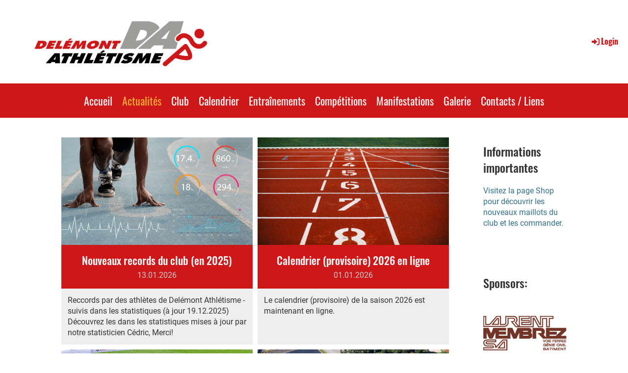

--- FILE ---
content_type: text/html;charset=UTF-8
request_url: https://delemontathletisme.ch/actualites
body_size: 4961
content:
<!DOCTYPE html>
<html lang="fr">
<head>
<base href="/clubdesk/"/>


    <meta http-equiv="content-type" content="text/html; charset=UTF-8">
    <meta name="viewport" content="width=device-width, initial-scale=1">

    <title>Actualités - Delémont Athlétisme</title>
    <link rel="icon" type="image/png" href="fileservlet?type=image&amp;id=171&amp;s=djEtvzJ74Zr_-8FkZaaNrePWSk4Fuljj_pnHHWXhFc3pkDc=">
<link rel="apple-touch-icon" href="fileservlet?type=image&amp;id=171&amp;s=djEtvzJ74Zr_-8FkZaaNrePWSk4Fuljj_pnHHWXhFc3pkDc=">
<meta name="msapplication-square150x150logo" content="fileservlet?type=image&amp;id=171&amp;s=djEtvzJ74Zr_-8FkZaaNrePWSk4Fuljj_pnHHWXhFc3pkDc=">
<meta name="msapplication-square310x310logo" content="fileservlet?type=image&amp;id=171&amp;s=djEtvzJ74Zr_-8FkZaaNrePWSk4Fuljj_pnHHWXhFc3pkDc=">
<meta name="msapplication-square70x70logo" content="fileservlet?type=image&amp;id=171&amp;s=djEtvzJ74Zr_-8FkZaaNrePWSk4Fuljj_pnHHWXhFc3pkDc=">
<meta name="msapplication-wide310x150logo" content="fileservlet?type=image&amp;id=171&amp;s=djEtvzJ74Zr_-8FkZaaNrePWSk4Fuljj_pnHHWXhFc3pkDc=">
<link rel="stylesheet" type="text/css" media="all" href="v_4.5.13/shared/css/normalize.css"/>
<link rel="stylesheet" type="text/css" media="all" href="v_4.5.13/shared/css/layout.css"/>
<link rel="stylesheet" type="text/css" media="all" href="v_4.5.13/shared/css/tinyMceContent.css"/>
<link rel="stylesheet" type="text/css" media="all" href="v_4.5.13/webpage/css/admin.css"/>
<link rel="stylesheet" type="text/css" media="all" href="/clubdesk/webpage/fontawesome_6_1_1/css/all.min.css"/>
<link rel="stylesheet" type="text/css" media="all" href="/clubdesk/webpage/lightbox/featherlight-1.7.13.min.css"/>
<link rel="stylesheet" type="text/css" media="all" href="/clubdesk/webpage/aos/aos-2.3.2.css"/>
<link rel="stylesheet" type="text/css" media="all" href="/clubdesk/webpage/owl/css/owl.carousel-2.3.4.min.css"/>
<link rel="stylesheet" type="text/css" media="all" href="/clubdesk/webpage/owl/css/owl.theme.default-2.3.4.min.css"/>
<link rel="stylesheet" type="text/css" media="all" href="/clubdesk/webpage/owl/css/animate-1.0.css"/>
<link rel="stylesheet" type="text/css" media="all" href="v_4.5.13/content.css?v=1598210552333"/>
<link rel="stylesheet" type="text/css" media="all" href="v_4.5.13/shared/css/altcha-cd.css"/>
<script type="text/javascript" src="v_4.5.13/webpage/jquery_3_6_0/jquery-3.6.0.min.js"></script><script async defer src="v_4.5.13/shared/scripts/altcha_2_0_1/altcha.i18n.js" type="module"></script>
    <link rel="stylesheet" href="/clubdesk/webpage/cookieconsent/cookieconsent-3.1.1.min.css">
<link rel="stylesheet" href="genwwwfiles/page.css?v=1598210552333">

<link rel="stylesheet" href="wwwfiles/custom.css?v=" />


</head>
<body class="cd-header-empty">


<header class="header-wrapper">
    <div class="cd-header "></div>
</header>

<nav class="cd-navigation-bar-container" id="cd-navigation-element">
    <a href="javascript:void(0);" onclick="if (!window.location.hash) { window.location.href='/actualites#cd-page-content'; const target = document.getElementById('cd-page-content'); let nav = document.getElementById('cd-navigation-element'); const y = target.getBoundingClientRect().top + window.scrollY - nav.offsetHeight; window.scrollTo({ top: y, behavior: 'auto' }); } else { window.location.href=window.location.href; }"onkeyup="if(event.key === 'Enter') { event.preventDefault(); this.click(); }" class="cd-skip-link" tabindex="0">Vers le contenu principal</a>

    <div class="navigation-bar">
        <div class="cd-navigation-bar-content">
            <div class="cd-club-logo-and-name">
<a class="cd-club-logo-link" href="/accueil"><img class="cd-club-logo" src="fileservlet?type&#61;image&amp;id&#61;172&amp;s&#61;djEtEumW7vDXoFpv1_tb551WkKSyPh18eIJK2LBUgYPEs7Q&#61;&amp;imageFormat&#61;_512x512" alt="Logo du site web"></a>

</div>

            <span class="cd-filler"></span>
            <div class="cd-login-link-desktop">
    <a class="cd-link-login" href="/actualites?action=login"><i style="padding: 3px;" class="fas fa-sign-in-alt"></i>Login</a>
</div>
        </div>
    </div>

    <div class="menu-bar cd-hide-small">
        <div class="menu-bar-content">
        <nav class="cd-menubar cd-menu">
    <div class="cd-menu-level-1">
        <ul>
                <li>
                    <a href="/accueil"  data-id="_0" data-parent-id="" class="cd-menu-item  ">
                        Accueil
                    </a>
                </li>
                <li>
                    <a href="/actualites"  data-id="_1" data-parent-id="" class="cd-menu-item cd-menu-active cd-menu-selected">
                        Actualités
                    </a>
                </li>
                <li>
                    <a href="/club"  data-id="_2" data-parent-id="" class="cd-menu-item  ">
                        Club
                    </a>
                </li>
                <li>
                    <a href="/calendrier"  data-id="_3" data-parent-id="" class="cd-menu-item  ">
                        Calendrier
                    </a>
                </li>
                <li>
                    <a href="/entrainement"  data-id="_4" data-parent-id="" class="cd-menu-item  ">
                        Entraînements
                    </a>
                </li>
                <li>
                    <a href="/competitions"  data-id="_5" data-parent-id="" class="cd-menu-item  ">
                        Compétitions
                    </a>
                </li>
                <li>
                    <a href="/manifestations"  data-id="_6" data-parent-id="" class="cd-menu-item  ">
                        Manifestations
                    </a>
                </li>
                <li>
                    <a href="/galerie"  data-id="_7" data-parent-id="" class="cd-menu-item  ">
                        Galerie
                    </a>
                </li>
                <li>
                    <a href="/contacts__liens"  data-id="_8" data-parent-id="" class="cd-menu-item  ">
                        Contacts / Liens
                    </a>
                </li>
        </ul>
    </div>


</nav>
        </div>
    </div>

    <div class="menu-bar-fixed cd-hide-small">
        <div class="menu-bar-content scroll-offset-desktop" id="cd-navigation-element">
        <nav class="cd-menubar cd-menu">
    <div class="cd-menu-level-1">
        <ul>
                <li>
                    <a href="/accueil"  data-id="_0" data-parent-id="" class="cd-menu-item  ">
                        Accueil
                    </a>
                </li>
                <li>
                    <a href="/actualites"  data-id="_1" data-parent-id="" class="cd-menu-item cd-menu-active cd-menu-selected">
                        Actualités
                    </a>
                </li>
                <li>
                    <a href="/club"  data-id="_2" data-parent-id="" class="cd-menu-item  ">
                        Club
                    </a>
                </li>
                <li>
                    <a href="/calendrier"  data-id="_3" data-parent-id="" class="cd-menu-item  ">
                        Calendrier
                    </a>
                </li>
                <li>
                    <a href="/entrainement"  data-id="_4" data-parent-id="" class="cd-menu-item  ">
                        Entraînements
                    </a>
                </li>
                <li>
                    <a href="/competitions"  data-id="_5" data-parent-id="" class="cd-menu-item  ">
                        Compétitions
                    </a>
                </li>
                <li>
                    <a href="/manifestations"  data-id="_6" data-parent-id="" class="cd-menu-item  ">
                        Manifestations
                    </a>
                </li>
                <li>
                    <a href="/galerie"  data-id="_7" data-parent-id="" class="cd-menu-item  ">
                        Galerie
                    </a>
                </li>
                <li>
                    <a href="/contacts__liens"  data-id="_8" data-parent-id="" class="cd-menu-item  ">
                        Contacts / Liens
                    </a>
                </li>
        </ul>
    </div>


</nav>
        </div>
    </div>

    <div class="mobile-menu-bar cd-hide-large">
        <div class="cd-mobile-menu-bar-content scroll-offset-mobile">
    <div class="mobile-menu">
        
<div tabindex="0" class="cd-mobile-menu-button" onclick="toggleMobileMenu(event)"
     onkeyup="if(event.key === 'Enter') { event.preventDefault(); this.click(event); }">
    <div class="menu-label">Menu</div>
    <div class="nav-icon">
        <span></span>
        <span></span>
        <span></span>
    </div>
    
</div>
    </div>

    <div class="filler"></div>

</div>


    </div>

    <div class="mobile-menu-bar-fixed cd-hide-large scroll-offset-mobile">
        <div class="cd-mobile-menu-bar-content scroll-offset-mobile">
    <div class="mobile-menu">
        
<div tabindex="0" class="cd-mobile-menu-button" onclick="toggleMobileMenu(event)"
     onkeyup="if(event.key === 'Enter') { event.preventDefault(); this.click(event); }">
    <div class="menu-label">Menu</div>
    <div class="nav-icon">
        <span></span>
        <span></span>
        <span></span>
    </div>
    
</div>
    </div>

    <div class="filler"></div>

</div>


        <div class="cd-mobile-menu cd-menu">
    <div class="cd-mobile-menu-background"></div>
    <div class="cd-mobile-menu-level-1">
        <ul>
            <li>
                <a href="/accueil"  data-id="_0" data-parent-id="" class="cd-menu-item   ">
                    Accueil
                </a>
            </li>
            <li>
                <a href="/actualites"  data-id="_1" data-parent-id="" class="cd-menu-item cd-menu-active cd-menu-selected ">
                    Actualités
                </a>
            </li>
            <li>
                <a href="/club"  data-id="_2" data-parent-id="" class="cd-menu-item   cd-menu-expand">
                    Club
                        <i class="fas fa-chevron-down cd-menu-expander"></i>
                </a>
                    <div class="cd-mobile-menu-level-2">
                        <ul>
                            <li>
                                <a href="/club"  class="cd-menu-item ">
                                    Club
                                </a>
                            </li>
                            <li>
                                <a href="/club/comite"  data-id="_2_0" data-parent-id="_2" class="cd-menu-item   ">
                                    Comité
                                </a>
                                <div class="cd-mobile-menu-level-3">
                                    <ul>
                                        <li>
                                            <a href="/club/comite"  class="cd-menu-item ">
                                                Comité
                                            </a>
                                        </li>
                                    </ul>
                                </div>
                            </li>
                            <li>
                                <a href="/club/commission_technique"  data-id="_2_1" data-parent-id="_2" class="cd-menu-item   ">
                                    Commission technique
                                </a>
                                <div class="cd-mobile-menu-level-3">
                                    <ul>
                                        <li>
                                            <a href="/club/commission_technique"  class="cd-menu-item ">
                                                Commission technique
                                            </a>
                                        </li>
                                    </ul>
                                </div>
                            </li>
                            <li>
                                <a href="/club/charte_du_club"  data-id="_2_2" data-parent-id="_2" class="cd-menu-item   ">
                                    Charte du club
                                </a>
                                <div class="cd-mobile-menu-level-3">
                                    <ul>
                                        <li>
                                            <a href="/club/charte_du_club"  class="cd-menu-item ">
                                                Charte du club
                                            </a>
                                        </li>
                                    </ul>
                                </div>
                            </li>
                            <li>
                                <a href="/club/shop"  data-id="_2_3" data-parent-id="_2" class="cd-menu-item   ">
                                    Shop
                                </a>
                                <div class="cd-mobile-menu-level-3">
                                    <ul>
                                        <li>
                                            <a href="/club/shop"  class="cd-menu-item ">
                                                Shop
                                            </a>
                                        </li>
                                    </ul>
                                </div>
                            </li>
                            <li>
                                <a href="/club/statistiques"  data-id="_2_4" data-parent-id="_2" class="cd-menu-item   ">
                                    Statistiques
                                </a>
                                <div class="cd-mobile-menu-level-3">
                                    <ul>
                                        <li>
                                            <a href="/club/statistiques"  class="cd-menu-item ">
                                                Statistiques
                                            </a>
                                        </li>
                                    </ul>
                                </div>
                            </li>
                        </ul>
                    </div>
            </li>
            <li>
                <a href="/calendrier"  data-id="_3" data-parent-id="" class="cd-menu-item   ">
                    Calendrier
                </a>
            </li>
            <li>
                <a href="/entrainement"  data-id="_4" data-parent-id="" class="cd-menu-item   ">
                    Entraînements
                </a>
            </li>
            <li>
                <a href="/competitions"  data-id="_5" data-parent-id="" class="cd-menu-item   ">
                    Compétitions
                </a>
            </li>
            <li>
                <a href="/manifestations"  data-id="_6" data-parent-id="" class="cd-menu-item   ">
                    Manifestations
                </a>
            </li>
            <li>
                <a href="/galerie"  data-id="_7" data-parent-id="" class="cd-menu-item   ">
                    Galerie
                </a>
            </li>
            <li>
                <a href="/contacts__liens"  data-id="_8" data-parent-id="" class="cd-menu-item   ">
                    Contacts / Liens
                </a>
            </li>
        </ul>
    </div>
</div>
    </div>
</nav>

<div class="main cd-light">

        <div tabindex="0" class="cd-totop-button" onclick="topFunction()"
         onkeyup="if(event.key === 'Enter') { topFunction(); }">
        <i class="fas fa-chevron-up"></i>
    </div>



<div class="columns-wrapper">
    <div class="columns-margins"></div>
    <div class="columns">
        <main class="content-wrapper" tabindex="-1" id="cd-page-content" >
            <div class="cd-content "><div id='section_1000102' class='cd-section' debug-label='1000102' style=''>
<div class='cd-section-content'><div class="cd-row">

    <div class="cd-col m12">
        <div data-block-type="1" class="cd-block"
     debug-label="NewsItemList-Tile:100465"
     id="block_100465" 
     style="" >

    <div class="cd-block-content" id="block_100465_content"
         style="">
        <div class="cd-newslist-tile-v cd-tile-v">
    <span class="cd-back-anchor" id="newslistblock-100465"></span>
    <div class="cd-tile-container">
        <div tabindex="0" class="cd-tile-v-box cd-tile-width-2" onclick="window.location.href='/actualites?b=100465&c=ND119&s=djEtacm6GvApvMHz6i4Ri-nSDpfzjWgxeSOAx6T0Gad6NUE='" style="cursor:pointer;"onkeyup="if(event.key === 'Enter') { event.preventDefault(); this.click(); }">
            <span class="cd-back-anchor"
                  id="newslistblock-100465-newsitem-119"></span>

            <div class="cd-image-wrapper-16_9">
                <div class="cd-image-content ">
                    <img class="cd-zoom cd-image-cover" src="fileservlet?type=image&amp;id=509&amp;s=djEt5zyPp2w6v6IweqxwXaBuBhMlvKHv3oQCMMmUx9rj9u4=&amp;imageFormat=_2048x2048" alt=""/>
                    </div>
            </div>
            <div class="cd-tile-v-main-area" >
                <div class="cd-tile-v-main-heading">
                    Nouveaux records du club (en 2025)</div>
                <div class="cd-tile-v-main-subheading">
                    <time>13.01.2026</time>
                    </div>
            </div>
            <div class="cd-tile-v-detail-area">
                <ul>
                    <li>
                        <div class="cd-tile-v-detail-value" style="white-space: initial;">
                            Reccords par des athlètes de Delémont Athlétisme - suivis dans les statistiques (à jour 19.12.2025)
Découvrez les dans les statistiques mises à jour par notre statisticien Cédric, Merci! </div>
                    </li>
                </ul>
            </div>
            </div>
        <div tabindex="0" class="cd-tile-v-box cd-tile-width-2" onclick="window.location.href='/actualites?b=100465&c=ND118&s=djEt5CD24pqqhXuNnZfM9pf2LWGulaLDAvkIAWzPNyKjN7k='" style="cursor:pointer;"onkeyup="if(event.key === 'Enter') { event.preventDefault(); this.click(); }">
            <span class="cd-back-anchor"
                  id="newslistblock-100465-newsitem-118"></span>

            <div class="cd-image-wrapper-16_9">
                <div class="cd-image-content ">
                    <img class="cd-zoom cd-image-cover" src="fileservlet?type=image&amp;id=512&amp;s=djEtwGSyFf7tEjeBSIErrB8TUNhruUm6iBVdle1E1zlD31w=&amp;imageFormat=_2048x2048" alt=""/>
                    </div>
            </div>
            <div class="cd-tile-v-main-area" >
                <div class="cd-tile-v-main-heading">
                    Calendrier (provisoire) 2026 en ligne</div>
                <div class="cd-tile-v-main-subheading">
                    <time>01.01.2026</time>
                    </div>
            </div>
            <div class="cd-tile-v-detail-area">
                <ul>
                    <li>
                        <div class="cd-tile-v-detail-value" style="white-space: initial;">
                            Le calendrier (provisoire) de la saison 2026 est maintenant en ligne.</div>
                    </li>
                </ul>
            </div>
            </div>
        <div tabindex="0" class="cd-tile-v-box cd-tile-width-2" onclick="window.location.href='/actualites?b=100465&c=ND116&s=djEtEVtOsd7ZZnUnYlWWwp8vPgEDeIQeCmmUvpduQYTTL_g='" style="cursor:pointer;"onkeyup="if(event.key === 'Enter') { event.preventDefault(); this.click(); }">
            <span class="cd-back-anchor"
                  id="newslistblock-100465-newsitem-116"></span>

            <div class="cd-image-wrapper-16_9">
                <div class="cd-image-content ">
                    <img class="cd-zoom cd-image-cover" src="fileservlet?type=image&amp;id=514&amp;s=djEtgPkTZf8Sy9FoWnz0MmJwbZ13P3UQhQ3fHrIinRr_0P8=&amp;imageFormat=_2048x2048" alt=""/>
                    </div>
            </div>
            <div class="cd-tile-v-main-area" >
                <div class="cd-tile-v-main-heading">
                    Finale régionale UBS Kids Cup 2025 - Résultats</div>
                <div class="cd-tile-v-main-subheading">
                    <time>29.06.2025</time>
                    </div>
            </div>
            <div class="cd-tile-v-detail-area">
                <ul>
                    <li>
                        <div class="cd-tile-v-detail-value" style="white-space: initial;">
                            Les résultats de l&#39;UBS Kids Cup de cette année sont disponible ici.Félicitations aux athlètes po...</div>
                    </li>
                </ul>
            </div>
            </div>
        <div tabindex="0" class="cd-tile-v-box cd-tile-width-2" onclick="window.location.href='/actualites?b=100465&c=ND115&s=djEtPW6MS4l6fAl7GcvUaB-FW75wSipeamM9NtKBxMIrlAY='" style="cursor:pointer;"onkeyup="if(event.key === 'Enter') { event.preventDefault(); this.click(); }">
            <span class="cd-back-anchor"
                  id="newslistblock-100465-newsitem-115"></span>

            <div class="cd-image-wrapper-16_9">
                <div class="cd-image-content ">
                    <img class="cd-zoom cd-image-cover" src="fileservlet?type=image&amp;id=513&amp;s=djEts-FnBIYYUXY_2brG1BZJr4ivBjAyiVDTuqxycDBSSn0=&amp;imageFormat=_2048x2048" alt=""/>
                    </div>
            </div>
            <div class="cd-tile-v-main-area" >
                <div class="cd-tile-v-main-heading">
                    Résultats du Meeting de Delémont Athlétisme</div>
                <div class="cd-tile-v-main-subheading">
                    <time>15.05.2025</time>
                    </div>
            </div>
            <div class="cd-tile-v-detail-area">
                <ul>
                    <li>
                        <div class="cd-tile-v-detail-value" style="white-space: initial;">
                            Vous trouverez ci-dessous les résultats du meeting du 11 mai dernier.RésultatsMerci encore à tou...</div>
                    </li>
                </ul>
            </div>
            </div>
        <div tabindex="0" class="cd-tile-v-box cd-tile-width-2" onclick="window.location.href='/actualites?b=100465&c=ND114&s=djEtLqzgbyUXwXJQc6tCAMrmmEktOAOSTlCaT3PiN90e5fg='" style="cursor:pointer;"onkeyup="if(event.key === 'Enter') { event.preventDefault(); this.click(); }">
            <span class="cd-back-anchor"
                  id="newslistblock-100465-newsitem-114"></span>

            <div class="cd-image-wrapper-16_9">
                <div class="cd-image-content ">
                    <img class="cd-zoom cd-image-cover" src="fileservlet?type=image&amp;id=515&amp;s=djEtqrwqx6hKEDZ_J9clN5Ga-sW48W_m8qOEUE0komYFujs=&amp;imageFormat=_2048x2048" alt=""/>
                    </div>
            </div>
            <div class="cd-tile-v-main-area" >
                <div class="cd-tile-v-main-heading">
                    Nouveautés dans le shop</div>
                <div class="cd-tile-v-main-subheading">
                    <time>03.04.2025</time>
                    </div>
            </div>
            <div class="cd-tile-v-detail-area">
                <ul>
                    <li>
                        <div class="cd-tile-v-detail-value" style="white-space: initial;">
                            Venez découvrir les nouveauté 2025 dans le shop du club.Idée Identification a ajouté du matériel...</div>
                    </li>
                </ul>
            </div>
            </div>
        <div tabindex="0" class="cd-tile-v-box cd-tile-width-2" onclick="window.location.href='/actualites?b=100465&c=ND113&s=djEtBHOEtzTLkwseCJpSMnm3p98ieYwRbkYnYUqrXEatHsc='" style="cursor:pointer;"onkeyup="if(event.key === 'Enter') { event.preventDefault(); this.click(); }">
            <span class="cd-back-anchor"
                  id="newslistblock-100465-newsitem-113"></span>

            <div class="cd-image-wrapper-16_9">
                <div class="cd-image-content ">
                    <img class="cd-zoom cd-image-cover" src="fileservlet?type=image&amp;id=516&amp;s=djEtQ53wf2Lq0BsPzZAUPvRuf-KCQvuNEp_uIyWOEh92W28=&amp;imageFormat=_2048x2048" alt=""/>
                    </div>
            </div>
            <div class="cd-tile-v-main-area" >
                <div class="cd-tile-v-main-heading">
                    Calendrier 2025</div>
                <div class="cd-tile-v-main-subheading">
                    <time>25.02.2025</time>
                    </div>
            </div>
            <div class="cd-tile-v-detail-area">
                <ul>
                    <li>
                        <div class="cd-tile-v-detail-value" style="white-space: initial;">
                            Le calendrier de la saison 2025 est maintenant en ligne.Attention, il y a de nombreuses dates qu...</div>
                    </li>
                </ul>
            </div>
            </div>
        </div>

    <p class="cd-detailPageNavigation">
        <a class="cd-button cd-button-tertiary"
           href="/actualites?b=100465&c=NL&s=djEtgyYCwCwuVwGdBW7LzOtXHarhbTOZM9jKnZFcox1Fbh0=">Autres entrées</a>
    </p>
    </div></div>
    </div>
</div>
    </div>

</div>
</div>
</div>
        </main>

        <aside class="sidebar-wrapper">
            <div class="cd-sidebar "><div aria-labelledby="block_100579_title" id='section_1000006' class='cd-section' debug-label='1000006' style=''>
<div class='cd-section-content'><div class="cd-row">

    <div class="cd-col m12">
        <div data-block-type="0" class="cd-block"
     debug-label="TextBlock:100360"
     id="block_100360" 
     style="" >

    <div class="cd-block-content" id="block_100360_content"
         style="">
        <h2>Informations importantes</h2>
<p><a href="/club/shop">Visitez la page Shop pour d&eacute;couvrir les nouveaux maillots du club et les commander.<br></a></p>
<p>&nbsp;</p></div>
    </div>
</div>
    </div>

<div class="cd-row">

    <div class="cd-col m12">
        <div data-block-type="24" class="cd-block"
     debug-label="TitleBlock:100579"
     id="block_100579" 
     style="" >

    <div class="cd-block-content" id="block_100579_content"
         style="">
        <h2 id="block_100579_title">Sponsors:&nbsp;</h2></div>
    </div>
</div>
    </div>

<div class="cd-row">

    <div class="cd-col m12">
        <div data-block-type="21" class="cd-block"
     debug-label="Image:100578"
     id="block_100578" 
     style="" >

    <div class="cd-block-content" id="block_100578_content"
         style="">
        <div class="cd-image-block">
</div></div>
    </div>
</div>
    </div>

<div class="cd-row">

    <div class="cd-col m12">
        <div data-block-type="21" class="cd-block"
     debug-label="Image:100576"
     id="block_100576" 
     style="" >

    <div class="cd-block-content" id="block_100576_content"
         style="">
        <div class="cd-image-block">
<a href="https://membrez.ch/" target="_blank"><img class="cd-image-contain"src="fileservlet?type=image&amp;id=175&amp;s=djEt9NXxN-kFNFgTrnyGhEdytWse2cnwXKZmP1_bduXm-90=" alt="" /></a></div></div>
    </div>
</div>
    </div>

</div>
</div>
</div>
        </aside>
    </div>
    <div class="columns-margins"></div>
</div>


<footer>
    <div class="cd-footer "><div id='section_1000007' class='cd-section' debug-label='1000007' style=''>
<div class='cd-section-content'><div class="cd-row">

    <div class="cd-col m12">
        <div data-block-type="0" class="cd-block"
     debug-label="TextBlock:100361"
     id="block_100361" 
     style="" >

    <div class="cd-block-content" id="block_100361_content"
         style="">
        <p style="text-align: center; font-size: 7pt;"><a style="text-decoration: none;" href="http://www.clubdesk.com">Powered by ClubDesk</a> &nbsp;&nbsp; | &nbsp;&nbsp; <a style="text-decoration: none;" href="https://app.clubdesk.com" target="_blank">ClubDesk Login</a></p></div>
    </div>
</div>
    </div>

</div>
</div>
</div>
</footer>
</div>
<script type="text/javascript" src="webpage/lightbox/featherlight-1.7.13.min.js"></script>
<script type="text/javascript" src="webpage/aos/aos-2.3.2.js"></script>
<script type="text/javascript" src="webpage/aos/aos-init-2.3.2.js"></script>
<script type="text/javascript" src="webpage/lightbox/featherlight-1.7.13.min.js"></script>
<script type="text/javascript" src="webpage/owl/owl.carousel-2.3.4-cd.js"></script>
<script type="text/javascript" src="webpage/fixes/ofi.js"></script>
<script type="text/javascript" src="webpage/fixes/captions.js"></script>
<script type="text/javascript">
objectFitImages('.cd-image-content img');
adjustCaptionContainer();
</script>
<script>  window.addEventListener('load', (event) => {
    let altchaWidgets = document.querySelectorAll('altcha-widget');
    if (!altchaWidgets || altchaWidgets.length == 0) {
      return;
    }
    for (var i = 0; i < altchaWidgets.length; i++) {
      let altchaWidget = altchaWidgets[i];
      let anchor = document.querySelector(altchaWidget.floatinganchor);
      anchor.addEventListener('mouseenter', function() { if (altchaWidget.getState() === 'verifying') { altchaWidget.removeAttribute('hidden'); } });
      anchor.addEventListener('mouseleave', function() { altchaWidget.setAttribute('hidden', 'true'); });
      altchaWidget.addEventListener('statechange', (ev) => {
        if (ev.detail.state === 'error') {
          altchaWidget.removeAttribute('hidden');
        }
      });
    }
  });
</script>

<script src="/clubdesk/webpage/cookieconsent/cookieconsent-3.1.1.min.js" type="text/javascript"></script>
<script src="genwwwfiles/page.js?v=1598210552333" type="text/javascript"></script>


</body>
</html>

--- FILE ---
content_type: text/css;charset=UTF-8
request_url: https://delemontathletisme.ch/clubdesk/wwwfiles/custom.css?v=
body_size: 93
content:
/* Ici, vous pouvez insérer vos propres définitions CSS si nécessaire. */